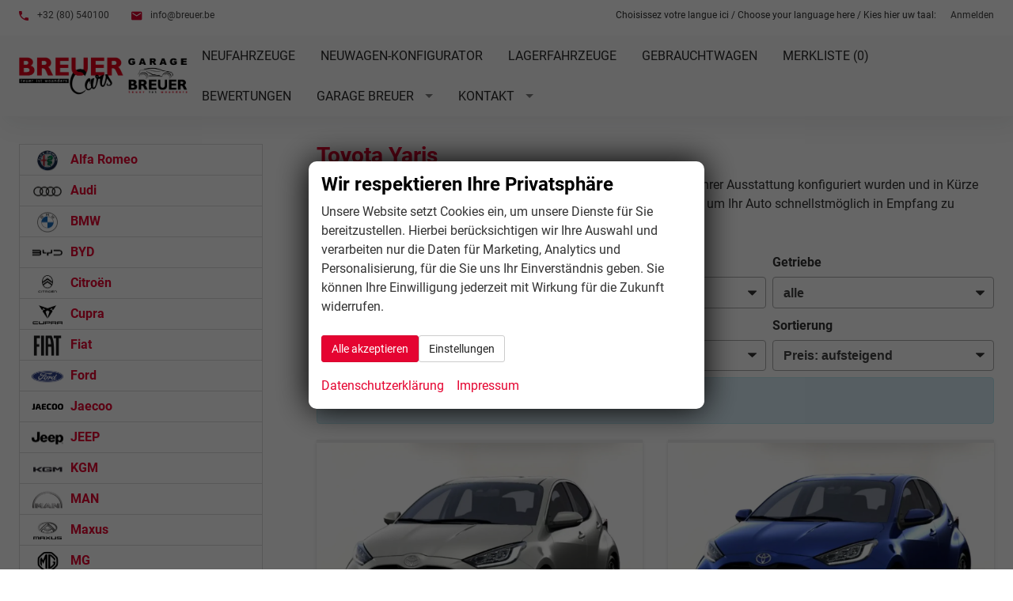

--- FILE ---
content_type: text/css
request_url: https://www.breuer.be/templates/modern/_assets/fonts/roboto-cdn.css?ft1658910052
body_size: 35
content:
:root {
    --font-family-body: 'Roboto', sans-serif;
    --font-family-head: 'Roboto', sans-serif;
}

@font-face {
     font-family: 'Roboto';
     src: url('roboto/Roboto-Regular.woff2') format('woff2'),
     url('roboto/Roboto-Regular.woff') format('woff');
     font-weight: normal;
     font-style: normal;
    font-display: swap;
}
 @font-face {
     font-family: 'Roboto';
     src: url('roboto/Roboto-Italic.woff2') format('woff2'),
     url('roboto/Roboto-Italic.woff') format('woff');
     font-weight: normal;
     font-style: italic;
     font-display: swap;
 }

 @font-face {
     font-family: 'Roboto';
     src: url('roboto/Roboto-Medium.woff2') format('woff2'),
     url('roboto/Roboto-Medium.woff') format('woff');
     font-weight: 500;
     font-style: normal;
     font-display: swap;
 }
 @font-face {
     font-family: 'Roboto';
     src: url('roboto/Roboto-Bold.woff2') format('woff2'),
     url('roboto/Roboto-Bold.woff') format('woff');
     font-weight: bold;
     font-style: normal;
     font-display: swap;
 }
 @font-face {
     font-family: 'Roboto';
     src: url('roboto/Roboto-BoldItalic.woff2') format('woff2'),
     url('roboto/Roboto-BoldItalic.woff') format('woff');
     font-weight: bold;
     font-style: italic;
     font-display: swap;
 }


 html,body {
    font-family: 'Roboto', sans-serif
}
h1,h2,h3,h4 {
    font-weight:700;
    font-style:normal
}
h5,h6 {
    font-weight:500;
}

--- FILE ---
content_type: text/css
request_url: https://www.breuer.be/var/A.style.css,qft1714488980.pagespeed.cf.G2sNdBZzly.css
body_size: 2811
content:
a{color:#e50430}.c-button--secondary{color:#0075c9}body{color:#333;background-color:#fff}.logo{max-width:200px}.autrado-config-dummy{max-width:16px;display:bottom;display:none;display:autrado;display:false;display:layout_2;display:header_2;display:sub_title;display:gallery_1;display:details;display:descriptions_1;display:top;display: ;display:top;display:top;display:configuration_categories;display:buttons_1;display:position_below;display:detail_documents_1;display:position_below;display:energy_efficiency;display:bottom;display: ;display:px;display: ;display: ;display:5.99;display: ;display: ;display: ;display:tall_small;display:header;display:Inzahlungnahme;display:hide;display:hide;display:hide;display: ;display: ;display: ;display: ;display: ;display: ;display: ;display: ;display: ;display: ;display:zmdi zmdi-arrow-right;display:Fahrzeug weiterempfehlen;display:blank;display:share;display:hide;display:hide;display:hide;display:layout_6;display:img_3;display:header_3;display:blank;display:details_7;display:price_5;display: ;display:buttons_8;display:consumption_inline;display:tall_small;display:hide;display:none;display:none;display:none;display:none;display:none;display:none;display:none;display:none;display:none;background-color:#e50430;display:none;content:none;content:none}.o-wrapper{max-width:1280px}.o-layout--bottom>.module{width:33.333%}.o-layout--footer>.module{width:100%}.c-page{margin:auto;background-color:#fff}.c-vehicle__body-interior{display:block}.fahrzeugnavigation .nav a{color:#e50430;background:#fff}.fahrzeugnavigation .nav a:hover,.fahrzeugnavigation .nav a:focus,.fahrzeugnavigation .nav a:active,.fahrzeugnavigation .nav a.akt,.fahrzeugnavigation .nav .has-subnav.active .subnav li a.akt{color:#fff;background:#e50430}.fahrzeugnavigation .nav li a{font-size:100%}.fahrzeugnavigation .nav .has-subnav.active .subnav li a{font-size:90%}.c-vehicle__action-list{display:block}.c-vehicle__action--callback{display:inline-block}.c-vehicle__action--pdf{display:inline-block}.c-vehicle__action--park{display:inline-block}.c-button--callback{display:inline-block}.c-button--order{display:inline-block}.c-button--parking{display:inline-block}.glyphicons--callback:before{content:"\E443"}.glyphicons--pdf:before{content:"\E182"}.glyphicons--park:before{content:"\E720"}.c-button--callback:before{content:"\E443"}.c-button--order:before{content:"\E203"}.c-button--parking::before{content:"\E720"}.c-pageheader a{color:#143f7a}.m_Frontend_Menu.pos_topbar .nav .nav__link{color:#e50430}.slicknav_menu .slicknav_menutxt{display:block}.c-page-head{color:#333}.c-page-header{background-color:#fff}.c-page-top{color:#333;background-color:#fff}.c-page-aside--bottom{color:#333;background-color:#eaeaea}.c-page-footer{color:#fff;background-color:#333}.c-page-footer a{color:#fff}h1{color:#e50430}h2{color:#000}h3{color:#333}h4{color:#333}h5{color:#333}h6{color:#666}.c-featured-slider .owl-controls .owl-pagination{display:none}.imageslider{width:100%}.c-button{border-radius:3px}span.configurator,.u-bg-hover.is-checked{color:#fff}.c-page-header ._telefon{margin-top:10px;background-color:#fff}.c-page-header ._telefon p{color:#333}.c-page-header ._telefon p:before{content:"\E443";color:#333;background-color:#eaeaea}.schnellsuche a:before{content:none}.m_Frontend_Login .c-button:before{content:"\E387"}:root{--color-text:#333;--color-background:#fff;--color-primary-base:#e50430;--color-primary-light:#ff0436;--color-primary-dark:#c6032a;--color-secondary-base:#0075c9;--color-secondary-light:#007cd5;--color-secondary-dark:#006dbc;--color-main-nav-base:#143f7a;--color-main-nav-light:#184d93;--color-main-nav-dark:#0f3260;--color-vehicle-nav-base:#e50430;--color-vehicle-nav-light:#fe0436;--color-vehicle-nav-dark:#cb032b;--color-header-text:#333;--color-header-background:#fff;--color-top-text:#333;--color-top-background:#fff;--color-bottom-text:#333;--color-bottom-background:#333;--color-footer-text:#fff;--color-footer-link:#fff;--color-footer-background:#333;--size-logo:200px}a:hover,a:focus{color:#ff0436}.c-vehicle__category-name,.c-vehicle__link:hover,.o-box h4{color:#e50431}.records ul li span,.pages ul li span{background-color:#e50431;border-color:#e50431}.swiper-pagination-bullet-active{background:#e50431}@media screen and (max-width:5){.has-js .pos_topbar.m_Frontend_Menu .nav{display:none}.has-js .slicknav_menu{display:block}}.c-button,.submit,.backlink a,.vehiclebrowser .prev,.vehiclebrowser .next,.c-form.c-form--dealer .c-button,.c-form.c-form--dealer .submit,.c-form .c-button.c-button--submit,.c-form .c-button--submit.submit,.c-form .c-button.c-button--reset,.c-form .c-button--reset.submit,.submitabstand,.subnav.sec a,[data-subject="begin-dynamic"]+.subnav a,.navsubsub a.akt,.parked-vehicles,.schnellsuche a,.c-button--primary,.c-form .backlink a.c-button--submit,.backlink .c-form a.c-button--submit,.c-form .vehiclebrowser .c-button--submit.prev,.vehiclebrowser .c-form .c-button--submit.prev,.c-form .vehiclebrowser .c-button--submit.next,.vehiclebrowser .c-form .c-button--submit.next,.c-form .c-button--submit.c-button,.c-form .c-button--submit.submit,.c-form .c-button--submit.submitabstand,.c-form .subnav.sec a.c-button--submit,.subnav.sec .c-form a.c-button--submit,.c-form [data-subject="begin-dynamic"]+.subnav a.c-button--submit,[data-subject="begin-dynamic"]+.subnav .c-form a.c-button--submit,.c-form .navsubsub a.c-button--submit,.navsubsub .c-form a.c-button--submit,.c-form .c-button--submit.parked-vehicles,.c-form .schnellsuche a.c-button--submit,.schnellsuche .c-form a.c-button--submit,.subnav.sec a.akt,[data-subject="begin-dynamic"]+.subnav a.akt,.navsubsub a.akt,.c-button.is-parked,.c-button.is-parked:focus{color:#fff;background-color:#e50431;border-color:#d8032e}.c-button:focus,.submit:focus,.backlink a:focus,.vehiclebrowser .prev:focus,.vehiclebrowser .next:focus,.c-form.c-form--dealer .c-button:focus,.c-form.c-form--dealer .submit:focus,.c-form .c-button.c-button--submit:focus,.c-form .c-button--submit.submit:focus,.c-form .c-button.c-button--reset:focus,.c-form .c-button--reset.submit:focus,.submitabstand:focus,.subnav.sec a:focus,[subject="begin-dynamic"]+.subnav a:focus,.navsubsub a:focus,.parked-vehicles:focus,.schnellsuche a:focus,.c-button--primary:focus,.c-form .backlink a.c-button--submit:focus,.backlink .c-form a.c-button--submit:focus,.c-form .vehiclebrowser .c-button--submit.prev:focus,.vehiclebrowser .c-form .c-button--submit.prev:focus,.c-form .vehiclebrowser .c-button--submit.next:focus,.vehiclebrowser .c-form .c-button--submit.next:focus,.c-form .c-button--submit.c-button:focus,.c-form .c-button--submit.submit:focus,.c-form .c-button--submit.submitabstand:focus,.c-form .subnav.sec a.c-button--submit:focus,.subnav.sec .c-form a.c-button--submit:focus,.c-form [data-subject="begin-dynamic"]+.subnav a.c-button--submit:focus,[data-subject="begin-dynamic"]+.subnav .c-form a.c-button--submit:focus,.c-form .navsubsub a.c-button--submit:focus,.navsubsub .c-form a.c-button--submit:focus,.c-form .c-button--submit.parked-vehicles:focus,.c-form .schnellsuche a.c-button--submit:focus,.schnellsuche .c-form a.c-button--submit:focus,.subnav.sec a.akt:focus,[data-subject="begin-dynamic"]+.subnav a.akt:focus,.navsubsub a.akt:focus,.c-button.is-parked:hover,.c-button.is-parked:focus:hover,.c-pagination__item.is-active>.c-pagination__link,.c-pagination__item.is-active>.c-pagination__link:hover,.c-pagination__item.is-active>.c-pagination__link:focus{color:#fff;background-color:#d8032e;border-color:#c6032a}.c-button:hover,.submit:hover,.backlink a:hover,.vehiclebrowser .prev:hover,.vehiclebrowser .next:hover,.c-form.c-form--dealer .c-button:hover,.c-form.c-form--dealer .submit:hover,.c-form .c-button.c-button--submit:hover,.c-form .c-button--submit.submit:hover,.c-form .c-button.c-button--reset:hover,.c-form .c-button--reset.submit:hover,.submitabstand:hover,.subnav.sec a:hover,[subject="begin-dynamic"]+.subnav a:hover,.navsubsub a:hover,.parked-vehicles:hover,.schnellsuche a:hover,.c-button--primary:hover,.c-form .backlink a.c-button--submit:hover,.backlink .c-form a.c-button--submit:hover,.c-form .vehiclebrowser .c-button--submit.prev:hover,.vehiclebrowser .c-form .c-button--submit.prev:hover,.c-form .vehiclebrowser .c-button--submit.next:hover,.vehiclebrowser .c-form .c-button--submit.next:hover,.c-form .c-button--submit.c-button:hover,.c-form .c-button--submit.submit:hover,.c-form .c-button--submit.submitabstand:hover,.c-form .subnav.sec a.c-button--submit:hover,.subnav.sec .c-form a.c-button--submit:hover,.c-form [data-subject="begin-dynamic"]+.subnav a.c-button--submit:hover,[data-subject="begin-dynamic"]+.subnav .c-form a.c-button--submit:hover,.c-form .navsubsub a.c-button--submit:hover,.navsubsub .c-form a.c-button--submit:hover,.c-form .c-button--submit.parked-vehicles:hover,.c-form .schnellsuche a.c-button--submit:hover,.schnellsuche .c-form a.c-button--submit:hover,.subnav.sec a.akt:hover,[data-subject="begin-dynamic"]+.subnav a.akt:hover,.navsubsub a.akt:hover{color:#fff;background-color:#d8032e;border-color:#c6032a}.c-button--secondary,.backlink a,.vehiclebrowser .prev,.vehiclebrowser .next,.c-form .backlink a.c-button--reset,.backlink .c-form a.c-button--reset,.c-form .vehiclebrowser .c-button--reset.prev,.vehiclebrowser .c-form .c-button--reset.prev,.c-form .vehiclebrowser .c-button--reset.next,.vehiclebrowser .c-form .c-button--reset.next,.c-form .c-button--reset.c-button,.c-form .c-button--reset.submit,.c-form .c-button--reset.submitabstand,.c-form .subnav.sec a.c-button--reset,.subnav.sec .c-form a.c-button--reset,.c-form [data-subject="begin-dynamic"]+.subnav a.c-button--reset,[data-subject="begin-dynamic"]+.subnav .c-form a.c-button--reset,.c-form .navsubsub a.c-button--reset,.navsubsub .c-form a.c-button--reset,.c-form .c-button--reset.parked-vehicles,.c-form .schnellsuche a.c-button--reset,.schnellsuche .c-form a.c-button--reset,.is-logged-in .m_Frontend_Login .submit,.subnav.sec a,[data-subject="begin-dynamic"]+.subnav a,.parked-vehicles,.schnellsuche a{color:#222;background-color:#fff;border-color:#ccc}.c-button--secondary:focus,.backlink a:focus,.vehiclebrowser .prev:focus,.vehiclebrowser .next:focus,.c-form .backlink a.c-button--reset:focus,.backlink .c-form a.c-button--reset:focus,.c-form .c-button--reset.c-button:focus,.c-form .c-button--reset.submit:focus,.c-form .c-button--reset.submitabstand:focus,.c-form .navsubsub a.c-button--reset:focus,.navsubsub .c-form a.c-button--reset:focus,.c-form .c-button--reset.parked-vehicles:focus,.c-form .schnellsuche a.c-button--reset:focus,.schnellsuche .c-form a.c-button--reset:focus,.is-logged-in .m_Frontend_Login .submit:focus,.subnav.sec a:focus,[data-subject="begin-dynamic"]+.subnav a:focus,.parked-vehicles:focus,.schnellsuche a:focus{color:#222;background-color:#e6e6e6;border-color:#bfbfbf}.c-button--secondary:hover,.backlink a:hover,.vehiclebrowser .prev:hover,.vehiclebrowser .next:hover,.c-form .backlink a.c-button--reset:hover,.backlink .c-form a.c-button--reset:hover,.c-form .c-button--reset.c-button:hover,.c-form .c-button--reset.submit:hover,.c-form .c-button--reset.submitabstand:hover,.c-form .navsubsub a.c-button--reset:hover,.navsubsub .c-form a.c-button--reset:hover,.c-form .c-button--reset.parked-vehicles:hover,.c-form .schnellsuche a.c-button--reset:hover,.schnellsuche .c-form a.c-button--reset:hover,.is-logged-in .m_Frontend_Login .submit:hover,.subnav.sec a:hover,[data-subject="begin-dynamic"]+.subnav a:hover,.parked-vehicles:hover,.schnellsuche a:hover{color:#222;background-color:#f2f2f2;border-color:#e0e0e0}.u-text-primary,.u-headings-primary h1,.u-headings-primary h2,.u-headings-primary h3,.u-headings-primary h4,.u-headings-primary h5,.u-headings-primary h6,.c-iconbox--color-primary>.c-iconbox__icon,.c-list--color-primary>ul>li:before,.c-btns--color-primary a:after,.c-btns--text-hover-primary a{color:#d8032e}.c-btns--inverted a{background:transparent;color:#d8032e}.c-btns--inverted-secondary a{background:transparent;color:0075c9
}.u-bg-primary,.c-iconbox--2.c-iconbox--color-primary>.c-iconbox__icon>.zmdi,.c-iconbox--4.c-iconbox--color-primary>.c-iconbox__icon,.c-iconbox--3.c-iconbox--color-primary .zmdi,.u-divider-5.u-divider--primary hr,.c-image-teaser:hover a,.c-image-teaser a:focus,.c-image-teaser a:hover,.c-image-teaser--primary:after,.u-user-bg-overlay--primary:after{background-color:#e50431}.u-border-primary,.c-box--border-primary,.u-divider--primary hr{border-color:#e50431}.u-text-secondary,.u-headings-secondary h1,.u-headings-secondary h2,.u-headings-secondary h3,.u-headings-secondary h4,.u-headings-secondary h5,.u-headings-secondary h6,.c-iconbox--color-secondary>.c-iconbox__icon,.c-list--color-secondary>ul>li:before,.c-btns--color-secondary a:after,.c-btns--text-hover-secondary a{color:#0075c9}.u-bg-secondary,.c-iconbox--2.c-iconbox--color-secondary>.c-iconbox__icon>.zmdi,.c-iconbox--4.c-iconbox--color-secondary>.c-iconbox__icon,.c-iconbox--3.c-iconbox--color-secondary .zmdi,.u-divider-5.u-divider--secondary hr,.c-image-teaser--secondary:hover a,.c-image-teaser--secondary a:focus,.c-image-teaser--secondary a:hover,.c-image-teaser--secondary:after,.u-user-bg-overlay--secondary:after{background-color:#0075c9}.u-border-secondary,.c-box--border-secondary .u-divider--secondary hr{border-color:#0075c9}html{font-size:16px}p{font-size:1rem;line-height:1.5}@media screen and (min-width:320px){.u-lead{font-size:18px;line-height:1.2}}@media screen and (min-width:740px){.u-lead{font-size:19px;line-height:1.375}}.c-page{max-width:none;padding:0}.fahrzeugnavigation .nav a,.fahrzeugnavigation .nav .has-subnav.active .subnav a{position:relative;display:block;padding:5px 15px;margin-bottom:-1px;background-color:#fff;border:1px solid #ddd}.fahrzeugnavigation .nav a:hover,.fahrzeugnavigation .nav .has-subnav.active .subnav a:hover,.fahrzeugnavigation .nav a:focus,.fahrzeugnavigation .nav .has-subnav.active .subnav a:focus{text-decoration:none;color:#555;background-color:#f5f5f5}.fahrzeugnavigation .nav li{display:block;width:100%;margin-bottom:-1px}.fahrzeugnavigation .nav li{margin-bottom:-1px}.fahrzeugnavigation .nav>a{background:#f5f5f5;font-weight:700!important;border-radius:0!important}.fahrzeugnavigation .nav a{display:block;border-radius:0!important;font-weight:700;font-size:16px;color:#e50430}.fahrzeugnavigation .nav a:hover,.fahrzeugnavigation .nav a:focus{text-decoration:none}.fahrzeugnavigation .nav .has-subnav.active .subnav{font-size:.875em;padding:1em;background:#f5f5f5;border:1px solid #ddd}.fahrzeugnavigation .nav .has-subnav.active .subnav li{margin-bottom:-1px}.fahrzeugnavigation .nav .has-subnav.active .subnav a{padding:3px 15px;border-radius:0!important;font-weight:400;font-size:14px;color:#555}.artnav.nav a{color:#222}.artnav.nav .has-subnav.active .subnav .akt{color:#fff;background-color:#e50430}.fahrzeugnavigation .nav li.artnav__item>a{color:#fff;background:#e50430;text-transform:uppercase}.slicknav_menu{display:none}@media screen and (max-width:739px){.has-js .pos_topbar.m_Frontend_Menu{display:none}.has-js .slicknav_menu{display:block}}.slicknav_menu{background:#e50431;width:100%;z-index:100}.slicknav_btn{background:#ff0436}.c-page-header ._telefon{background-color:transparent}.c-page-aside--sidebar .m_Frontend_Menu .nav a{position:relative;display:block;padding:5px 15px;margin-bottom:-1px;background-color:#fff;border:1px solid #ddd}.c-page-aside--sidebar .m_Frontend_Menu .nav__link.akt,.c-page-aside--sidebar .m_Frontend_Menu .nav__subnav .nav__link.akt,.c-page-aside--sidebar .m_Frontend_Menu .nav__subnav ul .nav__link.akt,.c-page-aside--sidebar .m_Frontend_Menu .nav a:hover,.c-page-aside--sidebar .m_Frontend_Menu .nav a:focus{text-decoration:none;color:#555;background-color:#f5f5f5;text-decoration:none}.c-page-aside--sidebar .m_Frontend_Menu .nav li{display:block;width:100%;margin-bottom:-1px}.c-page-aside--sidebar .m_Frontend_Menu .nav li{margin-bottom:-1px}.c-page-aside--sidebar .m_Frontend_Menu .nav>a{background:#f5f5f5;font-weight:700!important;border-radius:0!important}.c-page-aside--sidebar .m_Frontend_Menu .nav a{display:block;border-radius:0!important;font-weight:400;font-size:14px;line-height:1.2}.c-page-aside--sidebar .m_Frontend_Menu .nav .has-subnav .subnav{font-size:.875em;padding:1em;background:#f5f5f5;border:1px solid #ddd}.c-page-aside--sidebar .m_Frontend_Menu .nav .has-subnav .subnav li{margin-bottom:-1px}.c-page-aside--sidebar .m_Frontend_Menu .nav .has-subnav .subnav a{padding:3px 15px;border-radius:0!important;font-weight:400;font-size:14px;color:#555}.m_Frontend_Login div{padding:0;border:0}.m_Frontend_Login p{padding:0}.m_Frontend_Login .c-button{width:100%}span.configurator{color:#fff}.u-bg-hover.is-checked{background-color:#e50431}._financing_calculator{padding:10px;margin:1em 0;border:1px solid #d6d6d6}.c-bank-finance__title{font-weight:bold;font-size:1.188em}.c-bank-finance__content .title{font-size:.75em;color:#666}.c-bank-finance .info{font-size:.75em;line-height:1.4}.c-bank-finance .calc-info{text-align:right;font-size:.75em;font-style:italic}select#anzraten{width:auto}span#finanzierungsrechnerRaten{display:block;text-align:right;font-size:18px}